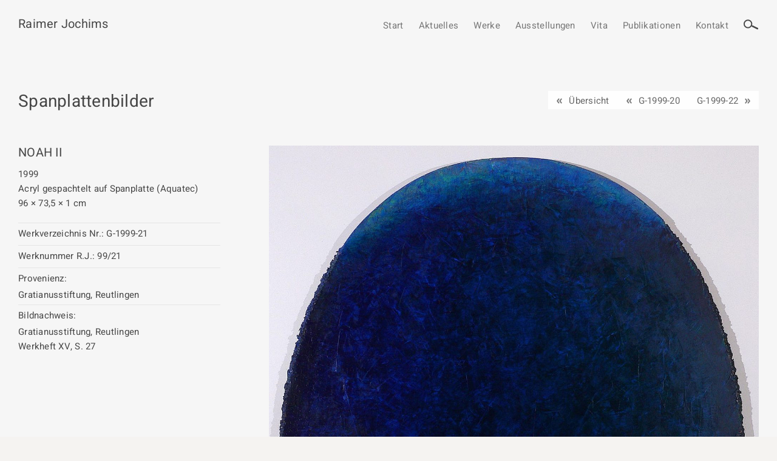

--- FILE ---
content_type: text/html; charset=UTF-8
request_url: https://raimer-jochims.de/werkgruppe/spanplattenbilder/g-1999-21/
body_size: 8540
content:
<!doctype html>
<html lang="de" data-site="Werkverzeichnis Raimer Joachims 2021">

<head>
	<meta charset="UTF-8">
	<link rel="profile" href="http://gmpg.org/xfn/11">
	<meta name="viewport" content="width=device-width, initial-scale=1">
	<title> &raquo; G-1999-21</title>
	<link rel="apple-touch-icon" sizes="180x180" href="https://raimer-jochims.de/wp-content/themes/debleu-2022/favicons/apple-touch-icon.png">
<link rel="icon" type="image/png" sizes="32x32" href="https://raimer-jochims.de/wp-content/themes/debleu-2022/favicons/favicon-32x32.png">
<link rel="icon" type="image/png" sizes="16x16" href="https://raimer-jochims.de/wp-content/themes/debleu-2022/favicons/favicon-16x16.png">
<link rel="manifest" href="https://raimer-jochims.de/wp-content/themes/debleu-2022/favicons/site.webmanifest">
<link rel="mask-icon" href="https://raimer-jochims.de/wp-content/themes/debleu-2022/favicons/safari-pinned-tab.svg" color="#5bbad5">
<link rel="shortcut icon" href="https://raimer-jochims.de/wp-content/themes/debleu-2022/favicons/favicon.ico">
<meta name="msapplication-TileColor" content="#da532c">
<meta name="msapplication-config" content="https://raimer-jochims.de/wp-content/themes/debleu-2022/favicons/browserconfig.xml">
<meta name="theme-color" content="#ffffff">	<meta name='robots' content='max-image-preview:large' />
	<style>img:is([sizes="auto" i], [sizes^="auto," i]) { contain-intrinsic-size: 3000px 1500px }</style>
	<style id='classic-theme-styles-inline-css' type='text/css'>
/*! This file is auto-generated */
.wp-block-button__link{color:#fff;background-color:#32373c;border-radius:9999px;box-shadow:none;text-decoration:none;padding:calc(.667em + 2px) calc(1.333em + 2px);font-size:1.125em}.wp-block-file__button{background:#32373c;color:#fff;text-decoration:none}
</style>
<style id='global-styles-inline-css' type='text/css'>
:root{--wp--preset--aspect-ratio--square: 1;--wp--preset--aspect-ratio--4-3: 4/3;--wp--preset--aspect-ratio--3-4: 3/4;--wp--preset--aspect-ratio--3-2: 3/2;--wp--preset--aspect-ratio--2-3: 2/3;--wp--preset--aspect-ratio--16-9: 16/9;--wp--preset--aspect-ratio--9-16: 9/16;--wp--preset--color--black: #000000;--wp--preset--color--cyan-bluish-gray: #abb8c3;--wp--preset--color--white: #ffffff;--wp--preset--color--pale-pink: #f78da7;--wp--preset--color--vivid-red: #cf2e2e;--wp--preset--color--luminous-vivid-orange: #ff6900;--wp--preset--color--luminous-vivid-amber: #fcb900;--wp--preset--color--light-green-cyan: #7bdcb5;--wp--preset--color--vivid-green-cyan: #00d084;--wp--preset--color--pale-cyan-blue: #8ed1fc;--wp--preset--color--vivid-cyan-blue: #0693e3;--wp--preset--color--vivid-purple: #9b51e0;--wp--preset--gradient--vivid-cyan-blue-to-vivid-purple: linear-gradient(135deg,rgba(6,147,227,1) 0%,rgb(155,81,224) 100%);--wp--preset--gradient--light-green-cyan-to-vivid-green-cyan: linear-gradient(135deg,rgb(122,220,180) 0%,rgb(0,208,130) 100%);--wp--preset--gradient--luminous-vivid-amber-to-luminous-vivid-orange: linear-gradient(135deg,rgba(252,185,0,1) 0%,rgba(255,105,0,1) 100%);--wp--preset--gradient--luminous-vivid-orange-to-vivid-red: linear-gradient(135deg,rgba(255,105,0,1) 0%,rgb(207,46,46) 100%);--wp--preset--gradient--very-light-gray-to-cyan-bluish-gray: linear-gradient(135deg,rgb(238,238,238) 0%,rgb(169,184,195) 100%);--wp--preset--gradient--cool-to-warm-spectrum: linear-gradient(135deg,rgb(74,234,220) 0%,rgb(151,120,209) 20%,rgb(207,42,186) 40%,rgb(238,44,130) 60%,rgb(251,105,98) 80%,rgb(254,248,76) 100%);--wp--preset--gradient--blush-light-purple: linear-gradient(135deg,rgb(255,206,236) 0%,rgb(152,150,240) 100%);--wp--preset--gradient--blush-bordeaux: linear-gradient(135deg,rgb(254,205,165) 0%,rgb(254,45,45) 50%,rgb(107,0,62) 100%);--wp--preset--gradient--luminous-dusk: linear-gradient(135deg,rgb(255,203,112) 0%,rgb(199,81,192) 50%,rgb(65,88,208) 100%);--wp--preset--gradient--pale-ocean: linear-gradient(135deg,rgb(255,245,203) 0%,rgb(182,227,212) 50%,rgb(51,167,181) 100%);--wp--preset--gradient--electric-grass: linear-gradient(135deg,rgb(202,248,128) 0%,rgb(113,206,126) 100%);--wp--preset--gradient--midnight: linear-gradient(135deg,rgb(2,3,129) 0%,rgb(40,116,252) 100%);--wp--preset--font-size--small: 13px;--wp--preset--font-size--medium: 20px;--wp--preset--font-size--large: 36px;--wp--preset--font-size--x-large: 42px;--wp--preset--spacing--20: 0.44rem;--wp--preset--spacing--30: 0.67rem;--wp--preset--spacing--40: 1rem;--wp--preset--spacing--50: 1.5rem;--wp--preset--spacing--60: 2.25rem;--wp--preset--spacing--70: 3.38rem;--wp--preset--spacing--80: 5.06rem;--wp--preset--shadow--natural: 6px 6px 9px rgba(0, 0, 0, 0.2);--wp--preset--shadow--deep: 12px 12px 50px rgba(0, 0, 0, 0.4);--wp--preset--shadow--sharp: 6px 6px 0px rgba(0, 0, 0, 0.2);--wp--preset--shadow--outlined: 6px 6px 0px -3px rgba(255, 255, 255, 1), 6px 6px rgba(0, 0, 0, 1);--wp--preset--shadow--crisp: 6px 6px 0px rgba(0, 0, 0, 1);}:where(.is-layout-flex){gap: 0.5em;}:where(.is-layout-grid){gap: 0.5em;}body .is-layout-flex{display: flex;}.is-layout-flex{flex-wrap: wrap;align-items: center;}.is-layout-flex > :is(*, div){margin: 0;}body .is-layout-grid{display: grid;}.is-layout-grid > :is(*, div){margin: 0;}:where(.wp-block-columns.is-layout-flex){gap: 2em;}:where(.wp-block-columns.is-layout-grid){gap: 2em;}:where(.wp-block-post-template.is-layout-flex){gap: 1.25em;}:where(.wp-block-post-template.is-layout-grid){gap: 1.25em;}.has-black-color{color: var(--wp--preset--color--black) !important;}.has-cyan-bluish-gray-color{color: var(--wp--preset--color--cyan-bluish-gray) !important;}.has-white-color{color: var(--wp--preset--color--white) !important;}.has-pale-pink-color{color: var(--wp--preset--color--pale-pink) !important;}.has-vivid-red-color{color: var(--wp--preset--color--vivid-red) !important;}.has-luminous-vivid-orange-color{color: var(--wp--preset--color--luminous-vivid-orange) !important;}.has-luminous-vivid-amber-color{color: var(--wp--preset--color--luminous-vivid-amber) !important;}.has-light-green-cyan-color{color: var(--wp--preset--color--light-green-cyan) !important;}.has-vivid-green-cyan-color{color: var(--wp--preset--color--vivid-green-cyan) !important;}.has-pale-cyan-blue-color{color: var(--wp--preset--color--pale-cyan-blue) !important;}.has-vivid-cyan-blue-color{color: var(--wp--preset--color--vivid-cyan-blue) !important;}.has-vivid-purple-color{color: var(--wp--preset--color--vivid-purple) !important;}.has-black-background-color{background-color: var(--wp--preset--color--black) !important;}.has-cyan-bluish-gray-background-color{background-color: var(--wp--preset--color--cyan-bluish-gray) !important;}.has-white-background-color{background-color: var(--wp--preset--color--white) !important;}.has-pale-pink-background-color{background-color: var(--wp--preset--color--pale-pink) !important;}.has-vivid-red-background-color{background-color: var(--wp--preset--color--vivid-red) !important;}.has-luminous-vivid-orange-background-color{background-color: var(--wp--preset--color--luminous-vivid-orange) !important;}.has-luminous-vivid-amber-background-color{background-color: var(--wp--preset--color--luminous-vivid-amber) !important;}.has-light-green-cyan-background-color{background-color: var(--wp--preset--color--light-green-cyan) !important;}.has-vivid-green-cyan-background-color{background-color: var(--wp--preset--color--vivid-green-cyan) !important;}.has-pale-cyan-blue-background-color{background-color: var(--wp--preset--color--pale-cyan-blue) !important;}.has-vivid-cyan-blue-background-color{background-color: var(--wp--preset--color--vivid-cyan-blue) !important;}.has-vivid-purple-background-color{background-color: var(--wp--preset--color--vivid-purple) !important;}.has-black-border-color{border-color: var(--wp--preset--color--black) !important;}.has-cyan-bluish-gray-border-color{border-color: var(--wp--preset--color--cyan-bluish-gray) !important;}.has-white-border-color{border-color: var(--wp--preset--color--white) !important;}.has-pale-pink-border-color{border-color: var(--wp--preset--color--pale-pink) !important;}.has-vivid-red-border-color{border-color: var(--wp--preset--color--vivid-red) !important;}.has-luminous-vivid-orange-border-color{border-color: var(--wp--preset--color--luminous-vivid-orange) !important;}.has-luminous-vivid-amber-border-color{border-color: var(--wp--preset--color--luminous-vivid-amber) !important;}.has-light-green-cyan-border-color{border-color: var(--wp--preset--color--light-green-cyan) !important;}.has-vivid-green-cyan-border-color{border-color: var(--wp--preset--color--vivid-green-cyan) !important;}.has-pale-cyan-blue-border-color{border-color: var(--wp--preset--color--pale-cyan-blue) !important;}.has-vivid-cyan-blue-border-color{border-color: var(--wp--preset--color--vivid-cyan-blue) !important;}.has-vivid-purple-border-color{border-color: var(--wp--preset--color--vivid-purple) !important;}.has-vivid-cyan-blue-to-vivid-purple-gradient-background{background: var(--wp--preset--gradient--vivid-cyan-blue-to-vivid-purple) !important;}.has-light-green-cyan-to-vivid-green-cyan-gradient-background{background: var(--wp--preset--gradient--light-green-cyan-to-vivid-green-cyan) !important;}.has-luminous-vivid-amber-to-luminous-vivid-orange-gradient-background{background: var(--wp--preset--gradient--luminous-vivid-amber-to-luminous-vivid-orange) !important;}.has-luminous-vivid-orange-to-vivid-red-gradient-background{background: var(--wp--preset--gradient--luminous-vivid-orange-to-vivid-red) !important;}.has-very-light-gray-to-cyan-bluish-gray-gradient-background{background: var(--wp--preset--gradient--very-light-gray-to-cyan-bluish-gray) !important;}.has-cool-to-warm-spectrum-gradient-background{background: var(--wp--preset--gradient--cool-to-warm-spectrum) !important;}.has-blush-light-purple-gradient-background{background: var(--wp--preset--gradient--blush-light-purple) !important;}.has-blush-bordeaux-gradient-background{background: var(--wp--preset--gradient--blush-bordeaux) !important;}.has-luminous-dusk-gradient-background{background: var(--wp--preset--gradient--luminous-dusk) !important;}.has-pale-ocean-gradient-background{background: var(--wp--preset--gradient--pale-ocean) !important;}.has-electric-grass-gradient-background{background: var(--wp--preset--gradient--electric-grass) !important;}.has-midnight-gradient-background{background: var(--wp--preset--gradient--midnight) !important;}.has-small-font-size{font-size: var(--wp--preset--font-size--small) !important;}.has-medium-font-size{font-size: var(--wp--preset--font-size--medium) !important;}.has-large-font-size{font-size: var(--wp--preset--font-size--large) !important;}.has-x-large-font-size{font-size: var(--wp--preset--font-size--x-large) !important;}
:where(.wp-block-post-template.is-layout-flex){gap: 1.25em;}:where(.wp-block-post-template.is-layout-grid){gap: 1.25em;}
:where(.wp-block-columns.is-layout-flex){gap: 2em;}:where(.wp-block-columns.is-layout-grid){gap: 2em;}
:root :where(.wp-block-pullquote){font-size: 1.5em;line-height: 1.6;}
</style>
<link rel='stylesheet' id='contact-form-7-css' href='https://raimer-jochims.de/wp-content/plugins/contact-form-7/includes/css/styles.css?ver=6.1.4' type='text/css' media='all' />
<link rel='stylesheet' id='wf_magnific_popup_styles-css' href='https://raimer-jochims.de/wp-content/plugins/wf-magnific-lightbox/css/magnific-popup.css?ver=6.8.3' type='text/css' media='all' />
<link rel='stylesheet' id='wfml_custom-css' href='https://raimer-jochims.de/wp-content/plugins/wf-magnific-lightbox/css/wfml-custom.css?ver=6.8.3' type='text/css' media='all' />
<link rel='stylesheet' id='debleu_slider-css' href='https://raimer-jochims.de/wp-content/themes/debleu-2022/css/swiper.min.css?ver=screen' type='text/css' media='all' />
<link rel='stylesheet' id='debleu_master_css-css' href='https://raimer-jochims.de/wp-content/themes/debleu-2022/style.css?ver=screen' type='text/css' media='all' />
<link rel='stylesheet' id='debleu_custom_css-css' href='https://raimer-jochims.de/wp-content/themes/debleu-2022/styles-custom.css?ver=screen' type='text/css' media='all' />
<script type="text/javascript" src="https://raimer-jochims.de/wp-includes/js/jquery/jquery.min.js?ver=3.7.1" id="jquery-core-js"></script>
<script type="text/javascript" src="https://raimer-jochims.de/wp-includes/js/jquery/jquery-migrate.min.js?ver=3.4.1" id="jquery-migrate-js"></script>
<script type="text/javascript" src="https://raimer-jochims.de/wp-content/themes/debleu-2022/js/swiper.min.js" id="debleu-slider-js"></script>
<link rel="https://api.w.org/" href="https://raimer-jochims.de/wp-json/" /><link rel="canonical" href="https://raimer-jochims.de/werkgruppe/spanplattenbilder/g-1999-21/" />
<link rel='shortlink' href='https://raimer-jochims.de/?p=8812' />
<link rel="alternate" title="oEmbed (JSON)" type="application/json+oembed" href="https://raimer-jochims.de/wp-json/oembed/1.0/embed?url=https%3A%2F%2Fraimer-jochims.de%2Fwerkgruppe%2Fspanplattenbilder%2Fg-1999-21%2F" />
<link rel="alternate" title="oEmbed (XML)" type="text/xml+oembed" href="https://raimer-jochims.de/wp-json/oembed/1.0/embed?url=https%3A%2F%2Fraimer-jochims.de%2Fwerkgruppe%2Fspanplattenbilder%2Fg-1999-21%2F&#038;format=xml" />
</head>

<body id="top" class="wp-singular spanplattenbilder-template-default single single-spanplattenbilder postid-8812 wp-theme-debleu-2022 flex size-1920">

	<a href="#top" id="nav-overlay" class="hide">&nbsp;</a>

	<div id="body-col-flex">

		<nav id="topnavi-mobile" class="size-1360">
			<div class="wrap">
				<div id="menu-open" class="hide">

					
                    
					<ul id="menu-topnavi-mobile" class="menu"><li id="menu-item-226" class="menu-item menu-item-type-post_type menu-item-object-page menu-item-home menu-item-226"><a href="https://raimer-jochims.de/">Start</a></li>
<li id="menu-item-1403" class="menu-item menu-item-type-post_type menu-item-object-page menu-item-1403"><a href="https://raimer-jochims.de/aktuelles/">Aktuelles</a></li>
<li id="menu-item-1404" class="menu-item menu-item-type-post_type menu-item-object-page menu-item-has-children menu-item-1404"><a href="https://raimer-jochims.de/werkgruppen/">Werkgruppen / Work groups</a>
<span class="sub-menu-button"><svg viewBox="0 0 44 44" class="icon-down"><use xlink:href="#down"></use></svg><svg viewBox="0 0 44 44" class="icon-up"><use xlink:href="#up"></use></svg></span><ul class="sub-menu">
	<li id="menu-item-1414" class="menu-item menu-item-type-post_type menu-item-object-page menu-item-1414"><a href="https://raimer-jochims.de/werkgruppen/fruehwerk/">Frühwerk / Early work</a></li>
	<li id="menu-item-1413" class="menu-item menu-item-type-post_type menu-item-object-page menu-item-1413"><a href="https://raimer-jochims.de/werkgruppen/chromatische-flaechen/">Chromatische Flächen / Chromatic surfaces</a></li>
	<li id="menu-item-1412" class="menu-item menu-item-type-post_type menu-item-object-page menu-item-1412"><a href="https://raimer-jochims.de/werkgruppen/schwarze-serie/">Schwarze Serie / Black series</a></li>
	<li id="menu-item-1411" class="menu-item menu-item-type-post_type menu-item-object-page menu-item-1411"><a href="https://raimer-jochims.de/werkgruppen/spanplattenbilder/">Spanplattenbilder / Chipboard pictures</a></li>
	<li id="menu-item-1410" class="menu-item menu-item-type-post_type menu-item-object-page menu-item-1410"><a href="https://raimer-jochims.de/werkgruppen/papierarbeiten/">Papierarbeiten / Works on paper</a></li>
	<li id="menu-item-1409" class="menu-item menu-item-type-post_type menu-item-object-page menu-item-1409"><a href="https://raimer-jochims.de/werkgruppen/malbuecher/">Malbücher / Coloring books</a></li>
	<li id="menu-item-1408" class="menu-item menu-item-type-post_type menu-item-object-page menu-item-1408"><a href="https://raimer-jochims.de/werkgruppen/zeichnungen/">Zeichnungen / Drawings</a></li>
	<li id="menu-item-1407" class="menu-item menu-item-type-post_type menu-item-object-page menu-item-1407"><a href="https://raimer-jochims.de/werkgruppen/steine/">Steine / Stones</a></li>
	<li id="menu-item-5616" class="menu-item menu-item-type-post_type menu-item-object-page menu-item-5616"><a href="https://raimer-jochims.de/werkgruppen/verschiedenes/">Verschiedenes</a></li>
	<li id="menu-item-14486" class="menu-item menu-item-type-post_type menu-item-object-page menu-item-14486"><a href="https://raimer-jochims.de/werkgruppen/arbeitsnotizen/">Arbeitsnotizen</a></li>
	<li id="menu-item-14721" class="menu-item menu-item-type-post_type menu-item-object-page menu-item-14721"><a href="https://raimer-jochims.de/werkgruppen/erlaeuterung/">Erläuterung</a></li>
</ul>
</li>
<li id="menu-item-1402" class="menu-item menu-item-type-post_type menu-item-object-page menu-item-1402"><a href="https://raimer-jochims.de/ausstellungen/">Ausstellungen</a></li>
<li id="menu-item-1401" class="menu-item menu-item-type-post_type menu-item-object-page menu-item-1401"><a href="https://raimer-jochims.de/vita/">Vita</a></li>
<li id="menu-item-1400" class="menu-item menu-item-type-post_type menu-item-object-page menu-item-1400"><a href="https://raimer-jochims.de/publikationen/">Publikationen</a></li>
<li id="menu-item-227" class="menu-item menu-item-type-post_type menu-item-object-page menu-item-227"><a href="https://raimer-jochims.de/kontakt/">Kontakt</a></li>
</ul>				</div>
			</div>
		</nav>

		<header id="header" class="site-header size-1920">

			<div id="head" class="size-1360">
                
                <div class="menu-icons">

                    <a id="menuIconShow" class="show" href="#top">
                        <svg xmlns="http://www.w3.org/2000/svg" viewBox="0 0 300 300" class="icon-close">
                            <line x1="30.1" y1="41.4" x2="269.9" y2="41.4"/>
                            <line x1="30.1" y1="150" x2="269.9" y2="150"/>
                            <line x1="30.1" y1="258.6" x2="269.9" y2="258.6"/>
                        </svg>
                    </a>

                    <div id="menuIconHide" class="hide">
                        <svg xmlns="http://www.w3.org/2000/svg" viewBox="0 0 300 300" class="icon-close">
                            <line x1="30.07" y1="30.07" x2="269.93" y2="269.93"/>
                            <line x1="30.07" y1="269.93" x2="269.93" y2="30.07"/>
                        </svg>
                    </div>
                    
                </div>

				<div class="site-branding">

                    <a class="text" href="/"><h1>Raimer Jochims</h1><h2></h2></a>				</div>

				<nav id="topnavi">
					<ul id="menu-topnavi" class="menu"><li id="menu-item-223" class="menu-item menu-item-type-post_type menu-item-object-page menu-item-home menu-item-223"><a href="https://raimer-jochims.de/">Start</a></li>
<li id="menu-item-1339" class="menu-item menu-item-type-post_type menu-item-object-page menu-item-1339"><a href="https://raimer-jochims.de/aktuelles/">Aktuelles</a></li>
<li id="menu-item-1203" class="menu-item menu-item-type-post_type menu-item-object-page menu-item-has-children menu-item-1203"><a href="https://raimer-jochims.de/werkgruppen/">Werke</a>
<ul class="sub-menu">
	<li id="menu-item-1244" class="menu-item menu-item-type-post_type menu-item-object-page menu-item-1244"><a href="https://raimer-jochims.de/werkgruppen/fruehwerk/">Frühwerk / Early work</a></li>
	<li id="menu-item-1243" class="menu-item menu-item-type-post_type menu-item-object-page menu-item-1243"><a href="https://raimer-jochims.de/werkgruppen/chromatische-flaechen/">Chromatische Flächen / Chromatic surfaces</a></li>
	<li id="menu-item-1260" class="menu-item menu-item-type-post_type menu-item-object-page menu-item-1260"><a href="https://raimer-jochims.de/werkgruppen/schwarze-serie/">Schwarze Serie / Black series</a></li>
	<li id="menu-item-1305" class="menu-item menu-item-type-post_type menu-item-object-page menu-item-1305"><a href="https://raimer-jochims.de/werkgruppen/spanplattenbilder/">Spanplattenbilder / Chipboard pictures</a></li>
	<li id="menu-item-1304" class="menu-item menu-item-type-post_type menu-item-object-page menu-item-1304"><a href="https://raimer-jochims.de/werkgruppen/papierarbeiten/">Papierarbeiten / Works on paper</a></li>
	<li id="menu-item-1303" class="menu-item menu-item-type-post_type menu-item-object-page menu-item-1303"><a href="https://raimer-jochims.de/werkgruppen/malbuecher/">Malbücher / Coloring books</a></li>
	<li id="menu-item-1302" class="menu-item menu-item-type-post_type menu-item-object-page menu-item-1302"><a href="https://raimer-jochims.de/werkgruppen/zeichnungen/">Zeichnungen / Drawings</a></li>
	<li id="menu-item-1301" class="menu-item menu-item-type-post_type menu-item-object-page menu-item-1301"><a href="https://raimer-jochims.de/werkgruppen/steine/">Steine / Stones</a></li>
	<li id="menu-item-5615" class="menu-item menu-item-type-post_type menu-item-object-page menu-item-5615"><a href="https://raimer-jochims.de/werkgruppen/verschiedenes/">Verschiedenes</a></li>
	<li id="menu-item-14487" class="menu-item menu-item-type-post_type menu-item-object-page menu-item-14487"><a href="https://raimer-jochims.de/werkgruppen/arbeitsnotizen/">Arbeitsnotizen</a></li>
	<li id="menu-item-14720" class="menu-item menu-item-type-post_type menu-item-object-page menu-item-14720"><a href="https://raimer-jochims.de/werkgruppen/erlaeuterung/">Erläuterung</a></li>
</ul>
</li>
<li id="menu-item-1338" class="menu-item menu-item-type-post_type menu-item-object-page menu-item-1338"><a href="https://raimer-jochims.de/ausstellungen/">Ausstellungen</a></li>
<li id="menu-item-1337" class="menu-item menu-item-type-post_type menu-item-object-page menu-item-1337"><a href="https://raimer-jochims.de/vita/">Vita</a></li>
<li id="menu-item-1336" class="menu-item menu-item-type-post_type menu-item-object-page menu-item-1336"><a href="https://raimer-jochims.de/publikationen/">Publikationen</a></li>
<li id="menu-item-706" class="menu-item menu-item-type-post_type menu-item-object-page menu-item-706"><a href="https://raimer-jochims.de/kontakt/">Kontakt</a></li>
</ul>
                    				</nav>
                
                <div class="menu-search">
                    <svg xmlns="http://www.w3.org/2000/svg" viewBox="0 0 300 300" class="icon-search">
                        <circle class="search-1" cx="94" cy="132.1" r="72"/>
                        <line class="search-2" x1="179.8" y1="174.9" x2="275" y2="221"/>
                    </svg>
                </div>
                
                <div class="menu-search-box" style="display: none;">
                    
                    <span class="headline">Suche</span>
                    
                    <div class="close">
                        <svg xmlns="http://www.w3.org/2000/svg" viewBox="0 0 300 300" class="icon-close">
                            <line x1="30.07" y1="30.07" x2="269.93" y2="269.93"/>
                            <line x1="30.07" y1="269.93" x2="269.93" y2="30.07"/>
                        </svg>
                    </div>
                    
                    <form role="search" method="get" id="searchform" class="searchform" action="https://raimer-jochims.de/">
				<div>
					<label class="screen-reader-text" for="s">Suche nach:</label>
					<input type="text" value="" name="s" id="s" />
					<input type="submit" id="searchsubmit" value="Suchen" />
				</div>
			</form>                    
                </div>

			</div>

		</header>

		
<main id="main" class="site-main single-default">

    
    <article id="post-8812">

        <header id="page-title" class="page-title-werk size-1360"><h1 class="werkgruppe">Spanplattenbilder</h1><div id="nav-post"><div class="nav-prevpost"><a href="/werkgruppen/spanplattenbilder/?decade=90">Übersicht</a></div><div class="wrap"><div class="nav-prevpost"><a href="https://raimer-jochims.de/werkgruppe/spanplattenbilder/g-1999-20/">G-1999-20</a></div><div class="nav-nextpost"><a href="https://raimer-jochims.de/werkgruppe/spanplattenbilder/g-1999-22/">G-1999-22</a></div></div></div></header><div id="werke" class="size-1370"><div class="werk"><div class="col-2-3 images"><div class="werk-image gallery"><a href="https://raimer-jochims.de/wp-content/uploads/g-1999-21-1.jpg"><figure class="flex flex-vcenter"><img width="1489" height="1920" src="https://raimer-jochims.de/wp-content/uploads/g-1999-21-1.jpg" class="attachment-full size-full" alt="" decoding="async" fetchpriority="high" srcset="https://raimer-jochims.de/wp-content/uploads/g-1999-21-1.jpg 1489w, https://raimer-jochims.de/wp-content/uploads/g-1999-21-1-1380x1779.jpg 1380w, https://raimer-jochims.de/wp-content/uploads/g-1999-21-1-630x812.jpg 630w, https://raimer-jochims.de/wp-content/uploads/g-1999-21-1-140x180.jpg 140w" sizes="(max-width: 1489px) 100vw, 1489px" data-copyright="" data-headline="G 1999 21_1" data-description="" /></figure></a></div></div><div class="col-1-3 text"><div class="box title"><div class="wrap"><span class="field">NOAH II</span></div></div><div class="box year"><div class="wrap"><span class="field">1999</span></div></div>
                                            <div class="box material">
                            <div class="wrap">
                                                                <span class="field">Acryl gespachtelt auf Spanplatte (Aquatec)</span>
                            </div>
                        </div>
                    
                    					
					                        <div class="box dimensions">
                            <div class="wrap">
                                                                <span class="field">96 × 73,5 × 1 cm</span>
                            </div>
                        </div>
                    
                    <div class="box worknumber">
                        <div class="wrap topline">
                            <span class="label">Werkverzeichnis Nr.: </span>
                            <span class="field">G-1999-21</span>
                        </div>
                    </div>

                                            <div class="box worknumber-rj">
                            <div class="wrap line">
                                <span class="label">Werknummer R.J.: </span>
                                <span class="field">99/21</span>
                            </div>
                        </div>
                    
                    
                    					
					                        <div class="box provenienz">
                            <div class="wrap line">
                                <span class="label">Provenienz: </span>
								<p class="field">Gratianusstiftung, Reutlingen</p>
                            </div>
                        </div>
                    					
                                        
                    
                    
                    
                                            <div class="box sources">
                            <div class="wrap line">
                                <span class="label">Bildnachweis: </span>
                                <p class="field">Gratianusstiftung, Reutlingen<br />
Werkheft XV, S. 27</p>
                            </div>
                        </div>
                    		
									
                </div>
                
                <div class="col-2-3 images">

                                            <div class="werk-gallery top gallery flex flex-wrap">

                            
                            <div class="item">
                                <a href="https://raimer-jochims.de/wp-content/uploads/g-1999-21-w.jpg">
                                    <figure class=""><img width="1685" height="663" src="https://raimer-jochims.de/wp-content/uploads/g-1999-21-w.jpg" class="attachment-full size-full" alt="" decoding="async" srcset="https://raimer-jochims.de/wp-content/uploads/g-1999-21-w.jpg 1685w, https://raimer-jochims.de/wp-content/uploads/g-1999-21-w-1380x543.jpg 1380w, https://raimer-jochims.de/wp-content/uploads/g-1999-21-w-630x248.jpg 630w, https://raimer-jochims.de/wp-content/uploads/g-1999-21-w-180x71.jpg 180w" sizes="(max-width: 1685px) 100vw, 1685px" data-copyright="" data-headline="G 1999 21_W" data-description="" /></figure>
                                </a>
                            </div>

                            
                        </div>
                    
                                        
                </div>
                
            </div>
        
        </div>
        
                
        <div class="go-back size-1360">
			<a class="back" href="javascript:history.back();">
				<svg viewBox="0 0 40 40" class="icon-back"><use xlink:href="#arrow-left"></use></svg>
			</a>
		</div>
        
    </article>

    
</main>

    
    </div> 
	<footer id="footer" class="site-footer" role="contentinfo">
        
        <a id="scrollTop" href="#top" class="top"><svg viewBox="0 0 44 44" class="icon-top"><use xlink:href="#arrow-up"></use></svg></a>
    
        <div id="footer-content" class="size-1360 flex flex-wrap flex-between">

            
            			
			<div class="footer-nav-center">
				
					<div class="footer-navi-2 navi">
                    <ul id="menu-footernavi-2" class="menu"><li id="menu-item-275" class="menu-item menu-item-type-post_type menu-item-object-page menu-item-275"><a href="https://raimer-jochims.de/kontakt/">Kontakt</a></li>
<li id="menu-item-234" class="menu-item menu-item-type-post_type menu-item-object-page menu-item-privacy-policy menu-item-234"><a rel="privacy-policy" href="https://raimer-jochims.de/datenschutzerklaerung/">Datenschutz­erklärung</a></li>
<li id="menu-item-274" class="menu-item menu-item-type-post_type menu-item-object-page menu-item-274"><a href="https://raimer-jochims.de/impressum/">Impressum</a></li>
</ul>                    </div>
					

            				
                
                                
                
            </div>

            
        </div>
        
        <div id="copyright">
            <a href="/">Copyright © 2026 Raimer Jochims · </a>
        </div>
        
    </footer>

	<svg id="svg-icon" width="0" height="0" class="hidden">
    
    <symbol xmlns="http://www.w3.org/2000/svg" viewBox="0 0 300 300" id="arrow-up">
        <polyline points="38.07 205.98 151.2 94.02 261.93 205.98"/>
    </symbol>    
    
    <symbol xmlns="http://www.w3.org/2000/svg" viewBox="0 0 300 300" id="arrow-down">
        <polyline points="261.93 94.02 148.8 205.98 38.07 94.02"/>
    </symbol>       
    
    <symbol xmlns="http://www.w3.org/2000/svg" viewBox="0 0 300 300" id="arrow-left">
        <polyline points="205.98 261.93 94.02 148.8 205.98 38.07"/>
    </symbol>       
    
    <symbol xmlns="http://www.w3.org/2000/svg" viewBox="0 0 300 300" id="arrow-right">
        <polyline points="94.02 38.07 205.98 148.8 94.02 261.93"/>
    </symbol>         
    
    <symbol xmlns="http://www.w3.org/2000/svg" viewBox="0 0 300 300" id="down">
        <path d="M225.8,123.4l-76.7,75.9l-75-75.9"/>
    </symbol>   

    <symbol xmlns="http://www.w3.org/2000/svg" viewBox="0 0 300 300" id="up">
        <path d="M74.2,176.6l76.7-75.9l75,75.9"/>
    </symbol>   
    
    <symbol xmlns="http://www.w3.org/2000/svg" viewBox="0 0 300 300" id="pdf">
        <style type="text/css">
            .st0{fill:#434541;}
            .st1{fill:#FFFFFF;}
            .st2{fill:#FF0000;}
        </style>
        <path class="st0" d="M215.7,18.1L99.7,18c-13.9,0-25.2,11.3-25.2,25.2v213.6c0,13.9,11.3,25.2,25.2,25.2h159.6
            c13.9,0,25.2-11.3,25.2-25.2V100.6L215.7,18.1z"/>
        <path class="st1" d="M266.5,253.6c0,5.7-4.6,10.4-10.4,10.4H102.9c-5.7,0-10.4-4.6-10.4-10.4V46.4c0-5.7,4.6-10.4,10.4-10.4h103.5
            v49c0,16.3,13.2,29.5,29.5,29.5h30.7V253.6z"/>
        <polyline class="st2" points="178.8,228.7 16.8,228.7 16.8,133 178.8,133 178.8,228.7"/>
        <path class="st1" d="M35,157.2c3.5-0.6,8.6-1.1,16-1.1c7,0,12,1.3,15.4,3.9c3.3,2.4,5.5,6.7,5.5,11.7c0,4.9-1.7,9.1-4.8,12
            c-3.9,3.5-9.6,5-16.1,5c-1.3,0-2.4-0.1-3.2-0.1V205H35V157.2z M47.9,178.6c0.7,0.1,1.6,0.1,3,0.1c5,0,8.2-2.6,8.2-6.8
            c0-3.6-2.4-6-7.3-6c-1.9,0-3.2,0.1-3.8,0.3V178.6z"/>
        <path class="st1" d="M78.3,157.2c4.2-0.7,9.7-1.1,15.5-1.1c9.3,0,15.2,1.5,19.9,4.8c5.3,3.7,8.8,9.7,8.8,18.6
            c0,9.9-3.7,16.3-8.4,20c-5.3,4.2-13.3,6-22.8,6c-6.3,0-10.4-0.4-13-0.9V157.2z M91.4,195.4c0.6,0.1,1.9,0.1,2.7,0.1
            c8.4,0.1,14.7-4.5,14.7-15.5c0-9.5-5.7-14-13.5-14c-2,0-3.3,0.1-4,0.3V195.4z"/>
        <path class="st1" d="M129.4,156.5h31.2v10.7h-18.1v8.9h17.1v10.5h-17.1V205h-13V156.5z"/>
    </symbol>
    
    
    <symbol xmlns="http://www.w3.org/2000/svg" viewBox="0 0 192 512" id="caret-left">
        <path d="M192 127.3v257.3c0 17.8-21.5 26.7-34.1 14.1L29.2 270.1c-7.8-7.8-7.8-20.5 0-28.3l128.7-128.7c12.6-12.5 34.1-3.6 34.1 14.2z"></path>
    </symbol>
    <symbol xmlns="http://www.w3.org/2000/svg" viewBox="0 0 192 512" id="caret-right">
        <path d="M0 384.662V127.338c0-17.818 21.543-26.741 34.142-14.142l128.662 128.662c7.81 7.81 7.81 20.474 0 28.284L34.142 398.804C21.543 411.404 0 402.48 0 384.662z"></path>
    </symbol>

    
	<symbol xmlns="http://www.w3.org/2000/svg" viewBox="0 0 400 20" id="arrow-line">
		<line class="arrow-svg" x1="0" y1="10" x2="400" y2="10"/>
	</symbol>
	<symbol xmlns="http://www.w3.org/2000/svg" viewBox="0 0 15 20" id="arrow">
		<line class="arrow-svg" x1="0" y1="10" x2="13.5" y2="10"/>
		<polyline class="arrow-svg" points="5.5,0.5 14,10 5.5,19.5 "/>
	</symbol>
</svg>
	
	<script type="speculationrules">
{"prefetch":[{"source":"document","where":{"and":[{"href_matches":"\/*"},{"not":{"href_matches":["\/wp-*.php","\/wp-admin\/*","\/wp-content\/uploads\/*","\/wp-content\/*","\/wp-content\/plugins\/*","\/wp-content\/themes\/debleu-2022\/*","\/*\\?(.+)"]}},{"not":{"selector_matches":"a[rel~=\"nofollow\"]"}},{"not":{"selector_matches":".no-prefetch, .no-prefetch a"}}]},"eagerness":"conservative"}]}
</script>
<script type="text/javascript" src="https://raimer-jochims.de/wp-includes/js/dist/hooks.min.js?ver=4d63a3d491d11ffd8ac6" id="wp-hooks-js"></script>
<script type="text/javascript" src="https://raimer-jochims.de/wp-includes/js/dist/i18n.min.js?ver=5e580eb46a90c2b997e6" id="wp-i18n-js"></script>
<script type="text/javascript" id="wp-i18n-js-after">
/* <![CDATA[ */
wp.i18n.setLocaleData( { 'text direction\u0004ltr': [ 'ltr' ] } );
/* ]]> */
</script>
<script type="text/javascript" src="https://raimer-jochims.de/wp-content/plugins/contact-form-7/includes/swv/js/index.js?ver=6.1.4" id="swv-js"></script>
<script type="text/javascript" id="contact-form-7-js-translations">
/* <![CDATA[ */
( function( domain, translations ) {
	var localeData = translations.locale_data[ domain ] || translations.locale_data.messages;
	localeData[""].domain = domain;
	wp.i18n.setLocaleData( localeData, domain );
} )( "contact-form-7", {"translation-revision-date":"2025-10-26 03:25:04+0000","generator":"GlotPress\/4.0.3","domain":"messages","locale_data":{"messages":{"":{"domain":"messages","plural-forms":"nplurals=2; plural=n != 1;","lang":"de"},"This contact form is placed in the wrong place.":["Dieses Kontaktformular wurde an der falschen Stelle platziert."],"Error:":["Fehler:"]}},"comment":{"reference":"includes\/js\/index.js"}} );
/* ]]> */
</script>
<script type="text/javascript" id="contact-form-7-js-before">
/* <![CDATA[ */
var wpcf7 = {
    "api": {
        "root": "https:\/\/raimer-jochims.de\/wp-json\/",
        "namespace": "contact-form-7\/v1"
    }
};
/* ]]> */
</script>
<script type="text/javascript" src="https://raimer-jochims.de/wp-content/plugins/contact-form-7/includes/js/index.js?ver=6.1.4" id="contact-form-7-js"></script>
<script type="text/javascript" src="https://raimer-jochims.de/wp-content/plugins/wf-magnific-lightbox/js/jquery.magnific-popup.min.1.0.1.js?ver=1.0" id="wf_magnific_popup_scripts-js"></script>
<script type="text/javascript" id="wfml_init-js-extra">
/* <![CDATA[ */
var WfmlOptions = {"lang":"de"};
/* ]]> */
</script>
<script type="text/javascript" src="https://raimer-jochims.de/wp-content/plugins/wf-magnific-lightbox/js/wfml-init.js?ver=1.4" id="wfml_init-js"></script>
<script type="text/javascript" src="https://raimer-jochims.de/wp-content/themes/debleu-2022/js/debleu.js" id="debleu-js"></script>

</body>
</html>